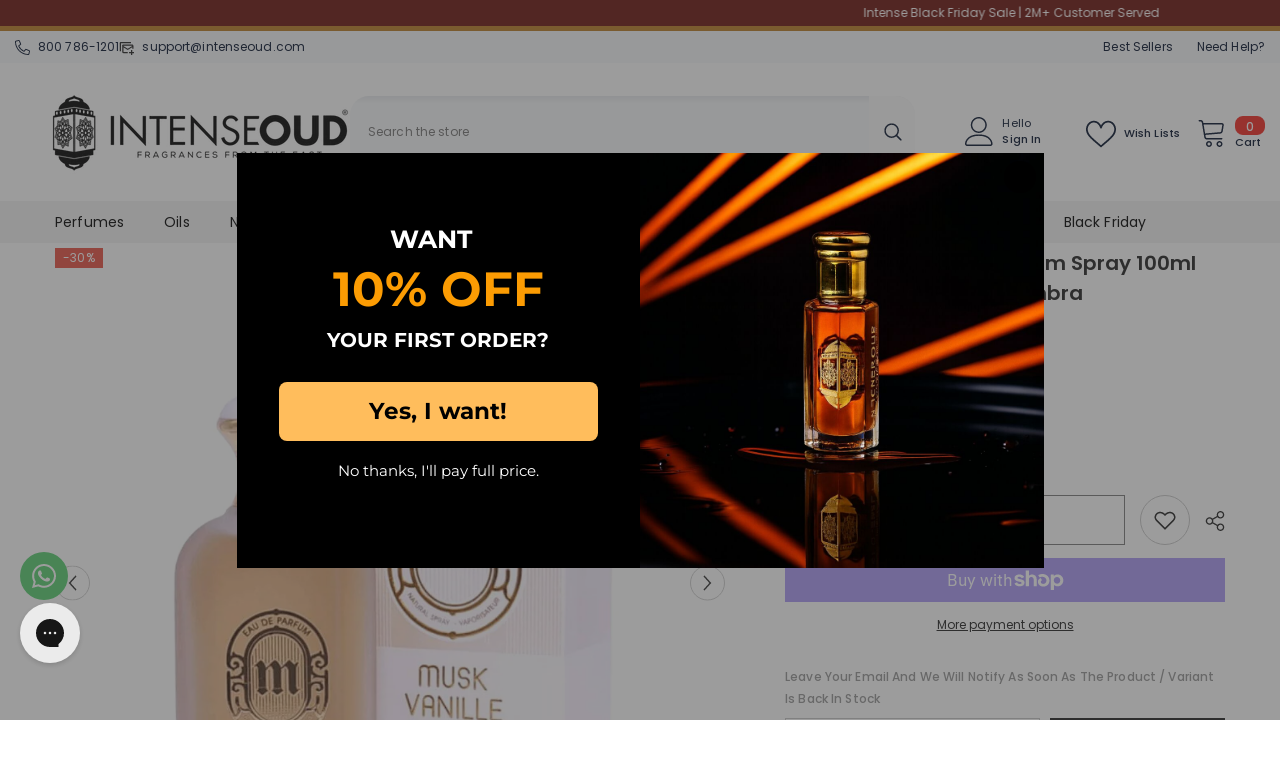

--- FILE ---
content_type: text/html; charset=UTF-8
request_url: https://api.reviews.io/json-ld/product/richsnippet?sku=MAMUSKEDP100%3B43927076700389%3B8224771342565%3Bmusk-vanille-for-women-edp-100ml-3-4oz-by-maison-alhambra&store=intenseoud.com&url=https://www.intenseoud.com/products/musk-vanille-for-women-edp-100ml-3-4oz-by-maison-alhambra&data=true
body_size: 349
content:
{
	"@context" : "http://schema.org",
	"@type" : "Product"

  		 ,"aggregateRating": {
      "@type" : "AggregateRating",
      "bestRating": "5",
		  "ratingValue" : "4.0000",
		  "reviewCount" : "3",
		  "worstRating" : 1
	},
	"review": [
				{
			"@type":"Review",
			"author": {
				"@type": "Person",
				"name": "Kiwana Fubler"
			},
			"datePublished" : "2023-07-26",
			"description" : "Love it.",
			"reviewRating": {
				"@type": "Rating",
				"bestRating" : "5",
				"ratingValue" : "4",
				"worstRating" : "1"
			},
			"reviewBody": "Love it."
		}
				,
						{
			"@type":"Review",
			"author": {
				"@type": "Person",
				"name": "Anonymous "
			},
			"datePublished" : "2023-04-05",
			"description" : "This smells just like Sweet Vanilla from Gerini.  So I don&#039;t like having two of the same thing.  The vanilla smells like vanilla extract. To me, that can lean toward a liquor or boozy smell.  I like it but I could have done without it.  For the price, I am not too upset about it.  I am hoping when the weather circles back to colder temps, this will be exactly what I want.  ",
			"reviewRating": {
				"@type": "Rating",
				"bestRating" : "5",
				"ratingValue" : "3",
				"worstRating" : "1"
			},
			"reviewBody": "This smells just like Sweet Vanilla from Gerini.  So I don&#039;t like having two of the same thing.  The vanilla smells like vanilla extract. To me, that can lean toward a liquor or boozy smell.  I like it but I could have done without it.  For the price, I am not too upset about it.  I am hoping when the weather circles back to colder temps, this will be exactly what I want.  "
		}
					]
    		
		    ,"name" : "Musk Vanille For Women |EDP-100ML/3.4Oz| By Maison Alhambra",
		"image" : "https://cdn.shopify.com/s/files/1/0279/3770/2023/products/Untitleddesign_89_e06cca27-7f1d-4cde-88bd-5bc071e40642.png?v=1709491275",
				"sku" : "MAMUSKEDP100"
		    
}


--- FILE ---
content_type: text/css;charset=UTF-8
request_url: https://cached.rebuyengine.com/api/v1/widgets/styles?id=87057&format=css&cache_key=1765328250
body_size: -430
content:
#rebuy-widget-87057 .rebuy-bundle__actions{display:flex;flex-direction:column;align-items:center;order:3}#rebuy-widget-87057{max-width:1140px;padding:20px;margin:20px auto}#rebuy-widget-87057 .rebuy-bundle__actions-price{margin:10px auto}#rebuy-widget-87057 .rebuy-bundle__actions-buttons{margin:0 auto;padding:0 15px}#rebuy-widget-87057 .rebuy-bundle__items .rebuy-product-info{display:flex;flex-direction:column;text-align:center}#rebuy-widget-87057 .rebuy-bundle__items{display:flex;justify-content:space-between}#rebuy-widget-87057 .rebuy-product-block{width:100%;max-width:300px;padding:10px 15px}#rebuy-widget-87057 .rebuy-bundle__image-item{width:100%}#rebuy-widget-87057 .rebuy-bundle .rebuy-product-block .rebuy-product-options{margin:0}#rebuy-widget-87057 .rebuy-product-price{padding:10px 0}#rebuy-widget-87057 .rebuy-bundle__images{display:none}#rebuy-widget-87057 .primary-title{text-align:center}#rebuy-widget-87057 .rebuy-product-checkbox{display:flex;justify-content:center;padding-block:10px}@media (max-width:700px){#rebuy-widget-87057 .rebuy-bundle__images{display:flex;gap:20px}#rebuy-widget-87057 .rebuy-bundle__items{flex-direction:column;margin-top:20px}#rebuy-widget-87057 .rebuy-bundle__items .rebuy-product-info{flex-direction:row;align-items:center}#rebuy-widget-87057 .rebuy-bundle__items .rebuy-bundle__image-item.bundle-single-image,#rebuy-widget-87057 .rebuy-product-label{display:none}#rebuy-widget-87057 .rebuy-bundle__actions{margin-top:0;padding-top:10px}#rebuy-widget-87057 .rebuy-product-block{width:100%;max-width:unset;padding:0}}

--- FILE ---
content_type: text/css;charset=UTF-8
request_url: https://cached.rebuyengine.com/api/v1/widgets/styles?id=87053&format=css&cache_key=1765328250
body_size: -733
content:
#rebuy-widget-87053{padding:0}#rebuy-widget-87053 .primary-title{margin-bottom:10px}#rebuy-widget-87053 .rebuy-product-block{padding-block:10px}#rebuy-widget-87053 .rebuy-product-media{width:20%}#rebuy-widget-87053 .rebuy-product-info{padding-left:20px}#rebuy-widget-87053 .rebuy-product-actions{width:100px}

--- FILE ---
content_type: text/javascript
request_url: https://www.intenseoud.com/cdn/shop/t/65/assets/custom.js?v=142666117321555217051760109121
body_size: -639
content:
//# sourceMappingURL=/cdn/shop/t/65/assets/custom.js.map?v=142666117321555217051760109121


--- FILE ---
content_type: text/javascript
request_url: https://cdn.shopify.com/extensions/019b0507-63af-7cd4-8d0f-716e816735bd/cuped-ai-109/assets/cuped-app.js
body_size: 6246
content:
var Cuped_App_4b2e28d7=(function(f){"use strict";var ce=Object.defineProperty;var ae=(f,h,g)=>h in f?ce(f,h,{enumerable:!0,configurable:!0,writable:!0,value:g}):f[h]=g;var l=(f,h,g)=>ae(f,typeof h!="symbol"?h+"":h,g);const h=()=>{const e=navigator.userAgent,t=/Android|webOS|iPhone|iPad|iPod|BlackBerry|IEMobile|Opera Mini/i.test(e),r=/iPad|Android(?=.*\bMobile\b)/i.test(e),o=!t&&!r;let n="unknown";e.includes("Chrome")&&!e.includes("Edg")?n="chrome":e.includes("Safari")&&!e.includes("Chrome")?n="safari":e.includes("Firefox")?n="firefox":e.includes("Edg")?n="edge":(e.includes("MSIE")||e.includes("Trident"))&&(n="ie");let s="unknown";return e.includes("Win")?s="windows":e.includes("Mac")?s="macos":e.includes("Linux")?s="linux":e.includes("Android")?s="android":(e.includes("iPhone")||e.includes("iPad"))&&(s="ios"),{userAgent:e,isMobile:t,isTablet:r,isDesktop:o,deviceType:t?"mobile":r?"tablet":"desktop",browserType:n,os:s,language:navigator.language,platform:navigator.platform,cookieEnabled:navigator.cookieEnabled,onLine:navigator.onLine,screenWidth:screen.width,screenHeight:screen.height,viewportWidth:window.innerWidth,viewportHeight:window.innerHeight,colorDepth:screen.colorDepth,pixelRatio:window.devicePixelRatio}},g=e=>{let t=!1;const r=e.toString(),o=[".cart-count","#CartCount","[data-cart-count]",".cart__count",".cart-link__bubble",".header__icon--cart .icon__fallback-text","[data-cart-count-bubble]",".cart-count-bubble","#cart-count",".CartCount",'[id*="cart-count" i]','[class*="cart-count" i]'];for(const s of o){const c=document.querySelectorAll(s);for(const a of c)a instanceof HTMLElement&&(a.textContent=r,a.hasAttribute("data-cart-count")&&a.setAttribute("data-cart-count",r),e===0?a.style.display="none":a.style.display="",t=!0)}const n=document.querySelectorAll('input[name="cart-count"], input[data-cart-count]');for(const s of n)s instanceof HTMLInputElement&&(s.value=r,t=!0);try{window.dispatchEvent(new CustomEvent("cart:updated",{detail:{itemCount:e},bubbles:!0})),window.dispatchEvent(new CustomEvent("shopify:cart:change")),document.dispatchEvent(new CustomEvent("cart:change",{detail:{itemCount:e}})),t=!0}catch(s){console.warn("Error dispatching cart events:",s)}try{if(window.Alpine&&typeof window.Alpine=="object"){const s=window.Alpine.store?.("cart");s&&(s.count=e,t=!0)}}catch{}try{window.theme?.cart&&(window.theme.cart.count=e,t=!0),window.Shopify?.cart&&(window.Shopify.cart.item_count=e,t=!0)}catch{}return t},_=async()=>{let e=!1;const t=[()=>window.theme?.cart?.refresh?.(),()=>window.Shopify?.theme?.cart?.refresh?.(),()=>window.cartDrawer?.refresh?.(),()=>window.cartDrawer?.update?.(),()=>window.Cart?.refresh?.(),()=>window.Cart?.update?.(),()=>window.refreshCart?.(),()=>window.updateCart?.()];for(const r of t)try{const o=r();if(o!==void 0){e=!0,o instanceof Promise&&await o;break}}catch{}try{window.dispatchEvent(new CustomEvent("cart:refresh",{bubbles:!0})),window.dispatchEvent(new CustomEvent("cart-drawer:refresh",{bubbles:!0})),document.dispatchEvent(new CustomEvent("drawer:refresh",{detail:{drawer:"cart"}})),e=!0}catch{}try{const r=await fetch(`${window.location.origin}/cart?section_id=cart-drawer`,{method:"GET",headers:{"X-Requested-With":"XMLHttpRequest"}});if(r.ok){const o=await r.text(),n=["#cart-drawer",".cart-drawer","[data-cart-drawer-target]",".drawer--cart","#CartDrawer",'[id*="cart-drawer" i]'];for(const s of n){const c=document.querySelector(s);if(c){const a=document.createElement("div");a.innerHTML=o;const u=a.querySelector(s);if(u){c.innerHTML=u.innerHTML,e=!0;break}}}}}catch(r){console.warn("Error refreshing cart drawer with Section Rendering API:",r)}try{if(window.Alpine){const r=window.Alpine.store?.("cart");r&&typeof r.load=="function"&&(await r.load(),e=!0)}}catch{}return e},j=async(e=!0)=>{let t=!1;const r=[()=>window.theme?.openCart?.(),()=>window.Shopify?.theme?.openCart?.(),()=>window.cartDrawer?.open?.(),()=>window.Cart?.open?.(),()=>window.drawer?.open?.("cart"),()=>window.openCartDrawer?.(),()=>window.toggleCartDrawer?.(!0)];for(const n of r)try{const s=n();if(s!==void 0)return t=!0,s instanceof Promise&&await s,e&&await _(),!0}catch{}const o=["[data-cart-drawer]",".cart-drawer-toggle",'[aria-controls*="cart" i]',".js-drawer-open-cart","[data-cart-icon]",".cart-link",".header__icon--cart","#cart-icon-bubble",'[href="/cart"]','[href*="cart"]'];for(const n of o)try{const s=document.querySelector(n);if(s)return s.click(),t=!0,e&&setTimeout(async()=>{await _()},100),!0}catch{}try{window.dispatchEvent(new CustomEvent("cart:open",{bubbles:!0})),document.dispatchEvent(new CustomEvent("drawer:open",{detail:{drawer:"cart"}})),window.dispatchEvent(new CustomEvent("shopify:cart:open")),t=!0,e&&setTimeout(async()=>{await _()},100)}catch(n){console.warn("Error dispatching cart open events:",n)}try{const n=["#cart-drawer",".cart-drawer","[data-cart-drawer-target]",".drawer--cart","#CartDrawer"];for(const s of n){const c=document.querySelector(s);if(c){e&&await _(),c.classList.add("active","open","is-open","drawer--is-open"),c.style.display="block",c.style.visibility="visible",c.setAttribute("aria-hidden","false"),t=!0;break}}}catch(n){console.warn("Error manipulating drawer element:",n)}try{if(window.Alpine){const n=window.Alpine.store?.("drawer");if(n&&(n.open=!0,n.type="cart",t=!0,e)){const s=window.Alpine.store?.("cart");s&&typeof s.load=="function"&&await s.load()}}}catch{}return t},x=async(e,t={})=>{const{openDrawer:r=!0,refreshContents:o=!0}=t;if(!e.success||!e.cart)return console.warn("Cart response was not successful, skipping UI update"),{counterUpdated:!1,drawerOpened:!1};const n=g(e.cart.item_count);n||console.warn("Cart counter update may have failed. Consider refreshing the page to see updated cart.");let s=!1;return r&&(s=await j(o),s||console.warn("Could not automatically open cart drawer. Theme may not support programmatic opening.")),{counterUpdated:n,drawerOpened:s}},O=async()=>{try{const e=await fetch(`${window.location.origin}/cart?sections=cart-drawer,cart-icon-bubble,header`,{method:"GET",headers:{"X-Requested-With":"XMLHttpRequest"}});if(!e.ok)return!1;const t=await e.json();if(t["cart-drawer"]){const r=document.querySelector("#cart-drawer, [data-section-type='cart-drawer']");r&&(r.innerHTML=t["cart-drawer"])}if(t["cart-icon-bubble"]){const r=document.querySelector("#cart-icon-bubble, [data-section-id='cart-icon-bubble']");r&&(r.innerHTML=t["cart-icon-bubble"])}if(t.header){const r=document.querySelector("[data-section-type='header']");r&&(r.innerHTML=t.header)}return!0}catch(e){return console.warn("Error refreshing cart sections:",e),!1}},R=async(e,t={})=>{try{const{quantity:r=1,variantId:o,properties:n={},autoUpdateUI:s=!0,openDrawer:c=!0}=t;let a=o;if(!a){const d=await B(e);if(!d||!d.variants.length)return{success:!1,error:"Product not found or has no variants"};console.log("Product variants:",d.variants);const y=d.variants.find(T=>T.available);if(!y)return{success:!1,error:"No available variants found"};a=y.id}const u=new FormData;u.append("id",a.toString()),u.append("quantity",r.toString());for(const[d,y]of Object.entries(n))u.append(`properties[${d}]`,y);const i=await fetch("/cart/add.js",{method:"POST",body:u,headers:{"X-Requested-With":"XMLHttpRequest"}});if(!i.ok)return{success:!1,error:(await i.json().catch(()=>({}))).message||`HTTP ${i.status}: ${i.statusText}`};await i.json();const w=await(await fetch("/cart.js")).json(),p={success:!0,cart:{item_count:w.item_count,total_price:w.total_price,items:w.items}};return s&&await x(p,{openDrawer:c}),p}catch(r){return console.error("Error adding product to cart:",r),{success:!1,error:r instanceof Error?r.message:"Unknown error occurred"}}},q=async()=>{try{const e=await fetch("/cart.js");if(!e.ok)return{success:!1,error:`HTTP ${e.status}: ${e.statusText}`};const t=await e.json();return{success:!0,cart:{item_count:t.item_count,total_price:t.total_price,items:t.items}}}catch(e){return console.error("Error fetching cart:",e),{success:!1,error:e instanceof Error?e.message:"Unknown error occurred"}}},F=async e=>{try{const t=new FormData;t.append("id",e),t.append("quantity","0");const r=await fetch("/cart/change.js",{method:"POST",body:t,headers:{"X-Requested-With":"XMLHttpRequest"}});if(!r.ok)return{success:!1,error:(await r.json().catch(()=>({}))).message||`HTTP ${r.status}: ${r.statusText}`};await r.json();const n=await(await fetch("/cart.js")).json();return{success:!0,cart:{item_count:n.item_count,total_price:n.total_price,items:n.items}}}catch(t){return console.error("Error removing from cart:",t),{success:!1,error:t instanceof Error?t.message:"Unknown error occurred"}}},M=async(e,t)=>{try{const r=new FormData;r.append("id",e),r.append("quantity",t.toString());const o=await fetch("/cart/change.js",{method:"POST",body:r,headers:{"X-Requested-With":"XMLHttpRequest"}});if(!o.ok)return{success:!1,error:(await o.json().catch(()=>({}))).message||`HTTP ${o.status}: ${o.statusText}`};await o.json();const s=await(await fetch("/cart.js")).json();return{success:!0,cart:{item_count:s.item_count,total_price:s.total_price,items:s.items}}}catch(r){return console.error("Error updating cart quantity:",r),{success:!1,error:r instanceof Error?r.message:"Unknown error occurred"}}},H=async()=>{try{const e=await fetch("/cart/attributes.js");return e.ok?{success:!0,attributes:await e.json()}:{success:!1,error:"Failed to fetch cart attributes"}}catch(e){return console.error("Error fetching cart attributes:",e),{success:!1,error:e instanceof Error?e.message:"Unknown error occurred"}}},N=async e=>{try{const t=new FormData;for(const[n,s]of Object.entries(e))t.append(`attributes[${n}]`,s);const r=await fetch("/cart/update.js",{method:"POST",body:t,headers:{"X-Requested-With":"XMLHttpRequest"}});return r.ok?{success:!0,cart:await r.json()}:{success:!1,error:(await r.json().catch(()=>({}))).message||`HTTP ${r.status}: ${r.statusText}`}}catch(t){return console.error("Error updating cart attributes:",t),{success:!1,error:t instanceof Error?t.message:"Unknown error occurred"}}},X=async()=>{try{const e=await fetch("/cart/clear.js",{method:"POST",headers:{"X-Requested-With":"XMLHttpRequest"}});return e.ok?{success:!0,cart:await e.json()}:{success:!1,error:`HTTP ${e.status}: ${e.statusText}`}}catch(e){return console.error("Error clearing cart:",e),{success:!1,error:e instanceof Error?e.message:"Unknown error occurred"}}},B=async e=>{try{const t=await fetch(`/products/${e}.js`);if(!t.ok)return console.warn(`Product ${e} not found or not accessible`),null;const r=await t.json();return{id:r.id,handle:r.handle,title:r.title,featured_image:r.featured_image,variants:r.variants.map(o=>({id:o.id,title:o.title,price:o.price,available:o.available,inventory_quantity:o.inventory_quantity}))}}catch(t){return console.error("Error fetching product inventory:",t),null}},U={product:"PRODUCT",collection:"COLLECTION",blog:"BLOG",blogPost:"BLOG_POST",cart:"CART",password:"PASSWORD",search:"SEARCH",default:"PAGE"},V=()=>window.cuped?.context??null,W=()=>window.cuped?.context?.customer??null,z=()=>window.cuped?.context?.product??null,G=()=>window.cuped?.context?.collection??null,J=()=>window.cuped?.context?.cart??null,Q=()=>window.cuped?.context?.shop??null,K=()=>window.cuped?.context?.template?{...window.cuped.context.template,suffix:window.cuped.context.template.suffix==="null"?"default":window.cuped.context.template.suffix,pageType:U[window.cuped.context.template.name]??U.default}:null,Y=()=>window.cuped?.context?.request??null,Z=()=>window.cuped?.context?.page??null,ee=()=>window.cuped?.context?.request??null,I=()=>window.cuped?.context?.cart?.currency??"USD",$=e=>new Intl.NumberFormat("en-US",{style:"currency",currency:I()??"USD"}).format(e),te={BIF:0,CLF:0,DJF:0,GNF:0,ISK:0,JPY:0,KMF:0,KRW:0,PYG:0,RWF:0,UGX:0,UYI:0,VND:0,VUV:0,XAF:0,XOF:0,XPF:0},A=e=>{const t=te[I()]??2;return e/10**t},P={addProductToCart:R,getCart:q,removeFromCart:F,updateCartQuantity:M,getCartAttributes:H,updateCartAttributes:N,clearCart:X,updateCartCounter:g,openCartDrawer:j,refreshCartDrawerContents:_,refreshCartUI:x,refreshCartSections:O,getProductInventory:async e=>{try{if(window.location.pathname.includes("/products/")){const o=window.location.pathname.split("/products/")[1],n=await fetch(`/products/${o}.js`);if(n.ok){const s=await n.json();return{id:s.id,handle:s.handle,title:s.title,featured_image:s.featured_image,variants:s.variants.map(c=>({id:c.id,title:c.title,price:c.price,available:c.available,inventory_quantity:c.inventory_quantity}))}}}const t=await fetch(`/products/${e}.js`);if(!t.ok)return console.warn(`Product ${e} not found or not accessible`),null;const r=await t.json();return{id:r.id,handle:r.handle,title:r.title,featured_image:r.featured_image,variants:r.variants.map(o=>({id:o.id,title:o.title,price:o.price,available:o.available,inventory_quantity:o.inventory_quantity}))}}catch(t){return console.error("Error fetching product inventory:",t),null}},searchProducts:async(e,t={})=>{try{const{limit:r=50,sort_by:o="relevance"}=t,n=new URLSearchParams({q:e,limit:r.toString(),sort_by:o}),s=await fetch(`/search/suggest.js?${n}`);return s.ok?{success:!0,results:await s.json()}:{success:!1,error:"Search failed"}}catch(r){return console.error("Error searching products:",r),{success:!1,error:r instanceof Error?r.message:"Unknown error occurred"}}},getProductRecommendations:async(e,t=4)=>{try{const r=await fetch(`/recommendations/products.json?product_id=${e}&limit=${t}`);return r.ok?{success:!0,recommendations:await r.json()}:{success:!1,error:"Failed to fetch product recommendations"}}catch(r){return console.error("Error fetching product recommendations:",r),{success:!1,error:r instanceof Error?r.message:"Unknown error occurred"}}},getContext:V,getCustomer:W,getCurrentProduct:z,getCurrentCollection:G,getCartContext:J,getShop:Q,getTemplate:K,getRequest:Y,getPage:Z,getPageContext:ee,getBrowserInfo:h,getStorage:e=>{if(e)return localStorage.getItem(e);const t={};for(let r=0;r<localStorage.length;r++){const o=localStorage.key(r);o&&(t[o]=localStorage.getItem(o)||"")}return t},setStorage:(e,t)=>{localStorage.setItem(e,t)},isNewVisitor:()=>localStorage.getItem("cuped_has_visited")?!1:(localStorage.setItem("cuped_has_visited","true"),!0),getVisitorCount:()=>{const e=parseInt(localStorage.getItem("cuped_visit_count")||"0",10)+1;return localStorage.setItem("cuped_visit_count",e.toString()),e},getCurrency:I,formatCurrency:$,normalizeCurrency:A,normalizeCurrencyAndFormat:e=>$(A(e)),getCollection:async e=>{try{const t=await fetch(`/collections/${e}.js`);return t.ok?{success:!0,collection:await t.json()}:{success:!1,error:`Collection not found: ${e}`}}catch(t){return console.error("Error fetching collection:",t),{success:!1,error:t instanceof Error?t.message:"Unknown error occurred"}}},getCollections:async()=>{try{const e=await fetch("/collections.js");return e.ok?{success:!0,collections:await e.json()}:{success:!1,error:"Failed to fetch collections"}}catch(e){return console.error("Error fetching collections:",e),{success:!1,error:e instanceof Error?e.message:"Unknown error occurred"}}},getBlog:async e=>{try{const t=await fetch(`/blogs/${e}.js`);return t.ok?{success:!0,blog:await t.json()}:{success:!1,error:`Blog not found: ${e}`}}catch(t){return console.error("Error fetching blog:",t),{success:!1,error:t instanceof Error?t.message:"Unknown error occurred"}}},getBlogArticles:async(e,t=50)=>{try{const r=await fetch(`/blogs/${e}/articles.js?limit=${t}`);return r.ok?{success:!0,articles:await r.json()}:{success:!1,error:`Failed to fetch articles for blog: ${e}`}}catch(r){return console.error("Error fetching blog articles:",r),{success:!1,error:r instanceof Error?r.message:"Unknown error occurred"}}},getBlogArticle:async(e,t)=>{try{const r=await fetch(`/blogs/${e}/articles/${t}.js`);return r.ok?{success:!0,article:await r.json()}:{success:!1,error:`Article not found: ${t}`}}catch(r){return console.error("Error fetching blog article:",r),{success:!1,error:r instanceof Error?r.message:"Unknown error occurred"}}},getPages:async()=>{try{const e=await fetch("/pages.js");return e.ok?{success:!0,pages:await e.json()}:{success:!1,error:"Failed to fetch pages"}}catch(e){return console.error("Error fetching pages:",e),{success:!1,error:e instanceof Error?e.message:"Unknown error occurred"}}},getPageData:async e=>{try{const t=await fetch(`/pages/${e}.js`);return t.ok?{success:!0,page:await t.json()}:{success:!1,error:`Page not found: ${e}`}}catch(t){return console.error("Error fetching page:",t),{success:!1,error:t instanceof Error?t.message:"Unknown error occurred"}}},getShopPolicies:async()=>{try{const e=await fetch("/policies.js");return e.ok?{success:!0,policies:await e.json()}:{success:!1,error:"Failed to fetch shop policies"}}catch(e){return console.error("Error fetching shop policies:",e),{success:!1,error:e instanceof Error?e.message:"Unknown error occurred"}}},getShopPolicy:async e=>{try{const t=await fetch(`/policies/${e}.js`);return t.ok?{success:!0,policy:await t.json()}:{success:!1,error:`Policy not found: ${e}`}}catch(t){return console.error("Error fetching shop policy:",t),{success:!1,error:t instanceof Error?t.message:"Unknown error occurred"}}},getShopInfo:async()=>{try{const e=await fetch("/shop.js");return e.ok?{success:!0,shop:await e.json()}:{success:!1,error:"Failed to fetch shop information"}}catch(e){return console.error("Error fetching shop info:",e),{success:!1,error:e instanceof Error?e.message:"Unknown error occurred"}}},getCustomerInfo:async()=>{try{const e=await fetch("/account.js");return e.ok?{success:!0,customer:await e.json()}:{success:!1,error:"Customer not logged in or not found"}}catch(e){return console.error("Error fetching customer info:",e),{success:!1,error:e instanceof Error?e.message:"Unknown error occurred"}}},getCustomerAddresses:async()=>{try{const e=await fetch("/account/addresses.js");return e.ok?{success:!0,addresses:await e.json()}:{success:!1,error:"Failed to fetch customer addresses"}}catch(e){return console.error("Error fetching customer addresses:",e),{success:!1,error:e instanceof Error?e.message:"Unknown error occurred"}}},getCustomerOrders:async()=>{try{const e=await fetch("/account/orders.js");return e.ok?{success:!0,orders:await e.json()}:{success:!1,error:"Failed to fetch customer orders"}}catch(e){return console.error("Error fetching customer orders:",e),{success:!1,error:e instanceof Error?e.message:"Unknown error occurred"}}},getShippingRates:async e=>{try{const t=new FormData;for(const[n,s]of Object.entries(e))s&&t.append(`shipping_address[${n}]`,s);const r=await fetch("/cart/shipping_rates.json",{method:"POST",body:t,headers:{"X-Requested-With":"XMLHttpRequest"}});return r.ok?{success:!0,rates:await r.json()}:{success:!1,error:`HTTP ${r.status}: ${r.statusText}`}}catch(t){return console.error("Error fetching shipping rates:",t),{success:!1,error:t instanceof Error?t.message:"Unknown error occurred"}}},getCurrencyInfo:async()=>{try{const e=await fetch("/currency.js");return e.ok?{success:!0,currency:await e.json()}:{success:!1,error:"Failed to fetch currency information"}}catch(e){return console.error("Error fetching currency info:",e),{success:!1,error:e instanceof Error?e.message:"Unknown error occurred"}}},getLocalizationInfo:async()=>{try{const e=await fetch("/localization.js");return e.ok?{success:!0,localization:await e.json()}:{success:!1,error:"Failed to fetch localization information"}}catch(e){return console.error("Error fetching localization info:",e),{success:!1,error:e instanceof Error?e.message:"Unknown error occurred"}}}},re=()=>{window.cuped||(window.cuped={}),window.cuped.utils=P};var v=(e=>(e.DISABLED="DISABLED",e.INCLUDE="INCLUDE",e.EXCLUDE="EXCLUDE",e))(v||{});class k{constructor({testId:t,isPreview:r,baseUrl:o,hash:n}){l(this,"testId");l(this,"hash");l(this,"isPreview");l(this,"baseUrl");l(this,"sendEvent",async({action:t,variationName:r="All",metadata:o})=>{if(!this.isPreview)try{await fetch(`${this.baseUrl}/api/serve/${this.testId}/stats`,{method:"POST",headers:{"Content-Type":"application/json"},mode:"no-cors",body:JSON.stringify({action:t,userHash:this.hash,variationName:r,metadata:o})})}catch(n){console.error(`Failed to log ${t}:`,n)}});l(this,"addToCart",t=>this.sendEvent({action:"addToCart",metadata:{cartData:t}}));l(this,"viewed",({name:t})=>this.testId&&this.sendEvent({action:"view",variationName:t}));l(this,"renderError",t=>this.testId&&this.sendEvent({action:"renderError",metadata:{error:t}}));l(this,"conditionsMet",t=>this.testId&&this.sendEvent({action:"conditionsMet",metadata:{conditionsMet:t}}));l(this,"fetchPreview",()=>this.testId&&this.sendEvent({action:"fetchPreview"}));l(this,"fetchActive",()=>this.testId&&this.sendEvent({action:"fetchActive"}));l(this,"log",(...t)=>console.info("🦾",...t));l(this,"error",(...t)=>console.error("🦾",...t));this.testId=t,this.isPreview=r,this.baseUrl=o,this.hash=n}}const oe={isPreview:()=>window.location.search.includes("cuped_preview_id"),isEditor:()=>window.location.search.includes("cuped_editor_id"),getUrlParams:()=>{const e=new URLSearchParams(window.location.search);return{cupedViewOriginal:e.get("cuped_view_original"),cupedPreviewId:e.get("cuped_preview_id"),cupedPreviewToken:e.get("cuped_preview_token"),testContentId:e.get("test_content_id")}}},se=()=>crypto?crypto.randomUUID():"xxxxxxxx-xxxx-4xxx-yxxx-xxxxxxxxxxxx".replace(/[xy]/g,e=>{const t=Math.random()*16|0;return(e==="x"?t:t&3|8).toString(16)}),m={getTestAssignment:e=>{try{const t=`cuped_test_${e}`,r=localStorage.getItem(t);return r?JSON.parse(r):null}catch(t){return console.error("Failed to get test assignment:",t),null}},setTestAssignment:(e,t)=>{try{const r=`cuped_test_${e}`;localStorage.setItem(r,JSON.stringify({isAssigned:t,timestamp:Date.now()}))}catch(r){console.error("Failed to save test assignment:",r)}},clearTestQueryStorage:e=>{localStorage.removeItem(`cuped_test_info_${e}`),localStorage.removeItem("cupedTestStorage")},setTestQueryStorage:(e,t,r,o)=>{const n=window.cuped?.context?.product,s=n?.collections.map(d=>d.id),c=window.cuped?.context?.collection,a=c?.products.map(d=>d.id),u=window.cuped?.context?.page,i=localStorage.getItem(`cuped_test_info_${o}`),E=localStorage.getItem("cupedTestStorage"),p={...JSON.parse(i??E??"{}")??{}};n?.id&&(p[`shopify_products_${n.id}`]={testId:e.id,baseUrl:t,hash:r,productCollectionIds:s}),c?.id&&(p[`shopify_collections_${c.id}`]={testId:e.id,baseUrl:t,hash:r,collectionProductIds:a},p.shopify_collection_ids=Array.from(new Set([...p.shopify_collection_ids??[],c.id]))),u?.id&&(p[`shopify_pages_${u.id}`]={testId:e.id,baseUrl:t,hash:r}),localStorage.setItem(`cuped_test_info_${o}`,JSON.stringify(p)),localStorage.removeItem("cupedTestStorage")},getHash:()=>{const e="cuped_hash",t=localStorage.getItem(e);if(!t){const r=se();return localStorage.setItem(e,r),r}return t},setDeviceInfo:(e,t)=>{try{const r=`cuped_device_info_${t}`;localStorage.setItem(r,JSON.stringify(e))}catch(r){console.error("Failed to save device info:",r)}},getDeviceInfo:e=>{try{const t=`cuped_device_info_${e}`,r=localStorage.getItem(t);return r?JSON.parse(r):null}catch(t){return console.error("Failed to get device info:",t),null}},clearResourceFromTestStorage:e=>{try{const t=window.cuped?.context?.product,r=window.cuped?.context?.collection,o=window.cuped?.context?.page,n=localStorage.getItem(`cuped_test_info_${e}`),s=localStorage.getItem("cupedTestStorage"),c=JSON.parse(n??s??"{}")??{};let a=!1;t?.id&&c[`shopify_products_${t.id}`]&&(delete c[`shopify_products_${t.id}`],a=!0),r?.id&&c[`shopify_collections_${r.id}`]&&(delete c[`shopify_collections_${r.id}`],c.shopify_collection_ids&&(c.shopify_collection_ids=c.shopify_collection_ids.filter(u=>u!==r.id),c.shopify_collection_ids.length===0&&delete c.shopify_collection_ids),a=!0),o?.id&&c[`shopify_pages_${o.id}`]&&(delete c[`shopify_pages_${o.id}`],a=!0),a&&(localStorage.setItem(`cuped_test_info_${e}`,JSON.stringify(c)),localStorage.removeItem("cupedTestStorage"))}catch(t){console.error("Failed to clear resource from test storage:",t)}}},S={getTemplateId:()=>{const e=window._template?.suffix;if(e!=null)return e===""?"default":e;if(window.DAI_shopify_template)return window.DAI_shopify_template;const r=document.body.className.match(/template-product-(\w+)/);if(r)return r[1];const o=document.querySelector('meta[name="template"]')?.getAttribute("content");return o||(document.querySelector(".product-template-custom")?"custom":document.querySelector(".product-form--default")?"default":null)},PageType:{product:"PRODUCT",collection:"COLLECTION",blog:"BLOG",blogPost:"BLOG_POST",cart:"CART",password:"PASSWORD",search:"SEARCH",default:"PAGE"},getPageType:()=>{const e=document.getElementById("shop-js-analytics"),r=JSON.parse(e?.textContent??"{}").pageType;return r?S.PageType[r]??S.PageType.default:S.PageType.default}},C=new Map,D={replaceContent(e,t){return t.reduce((r,o)=>["LIST","LIST_ITEM"].includes(o.type)?o.type==="LIST_ITEM"&&!Array.isArray(o.value)?r.replaceAll(`_${o.label}_`,`${o.value}`):this.replaceContent(r,o.value):r.replaceAll(`_${o.label}_`,`${o.value}`),e)},applyTestCode(e,t){const r=document.createElement("script");return console.info("applyTestCode"),window.__cupedTrackElement=(o,n,s={})=>{const c=r.getAttribute("data-test-id");console.info("testId",c),c&&(console.info("testChanges",C),C.has(c)||C.set(c,[]),C.get(c)?.push({type:n,element:o,originalState:s}))},r.setAttribute("data-test-id",e),r.textContent=e,window.addEventListener("cuped:rendered",(o=>{t(o.detail)})),document.body.appendChild(r),r}};class L{constructor(){l(this,"testId","");l(this,"isPreview",!1);l(this,"hash","");l(this,"shouldServeTest",null);l(this,"analytics");l(this,"baseUrl");l(this,"resetAnalytics",()=>{this.analytics=new k({testId:this.testId,isPreview:this.isPreview,baseUrl:this.baseUrl,hash:this.hash})});this.baseUrl="https://cuped-shopify-dykz4f6pi-cuped.vercel.app",this.resetAnalytics(),this.analytics=new k({testId:this.testId,isPreview:this.isPreview,baseUrl:this.baseUrl,hash:this.hash}),this.initialize()}async initialize(){re();try{this.hash=m.getHash();const t=h();m.setDeviceInfo(t,"production");const{cupedViewOriginal:r,cupedPreviewId:o,testContentId:n}=oe.getUrlParams();if(!!r)return;const c=P.getTemplate(),a=c?.suffix??S.getTemplateId()??"default",u=c?.pageType??S.getPageType()??"PAGE";this.isPreview=!!o,this.resetAnalytics();const i=await this.fetchTest(u,o,n,a);if(!i?.id){m.clearResourceFromTestStorage("production");return}if(window.cuped=window.cuped||{},window.cuped.test=i,this.testId=i.id,m.setTestQueryStorage(i,this.baseUrl,this.hash,"production"),this.resetAnalytics(),this.isPreview)return this.applyTestVariationV1(i);this.shouldServeTest=this.checkConditions({targetUrl:i.targetPage.url,split:i.split,demographics:i.demographics??null,isTemplate:i.isTemplate,testCustomerTags:i.customerTags,tagTargetMode:i.customerTagTargetMode}),this.shouldServeTest?this.applyTestVariationV1(i):this.analytics.viewed({name:"Original"})}catch(t){this.analytics.error("Cuped.ai theme extension failed to load:",t)}}async fetchTest(t,r,o,n){const s={method:"GET",headers:{"Content-Type":"application/json"}};let c=`${this.baseUrl}/api/serve`;if(r){const a=[`preview_id=${r}`];o&&a.push(`test_content_id=${o}`),c+=`/preview?${a.join("&")}`}else{const a=[`page_type=${t}`];n&&a.push(`template_id=${n}`),c+=`/active?${a.join("&")}`;const u=encodeURI(window.location.href.split("?")[0]);s.headers["x-target_url"]=u}try{const a=await fetch(c,s),{data:u}=await a.json();return u||this.analytics.log("No test found"),u}catch(a){return this.analytics.error("Failed to fetch preview test:",a),null}}checkConditions({targetUrl:t,split:r,demographics:o,isTemplate:n,testCustomerTags:s,tagTargetMode:c}){const a=m.getTestAssignment(this.testId);if(a)return a.isAssigned;const u=new URL(window.location.href).pathname,i=new URL(t).pathname,E=u===i;let w=!0;if(c!==null&&c!==v.DISABLED&&s.length>0){const y=window.cuped.context?.customer?.tags,T=new Map;for(const b of s)T.set(b,b);if(!y?.length)w=c===v.EXCLUDE;else{const b=y.some(ne=>T.has(ne));(c===v.EXCLUDE&&b||c===v.INCLUDE&&!b)&&(w=!1)}}const p=Math.random()<=r/100;!E&&!n?this.analytics.log("URL not matched"):(w||this.analytics.log("Demographic not matched"),p||this.analytics.log("Split not matched"));const d=E&&w&&p||n&&w&&p;return m.setTestAssignment(this.testId,d),d}applyTestVariationV1(t){this.analytics.log("Applying test variation:",t),D.applyTestCode(t.wrappedCode??"",r=>{r.testId===this.testId&&(r.success?this.analytics.viewed({name:"Variation 1"}):this.analytics.renderError(r.error??"Unknown error"))})}}return new L,f.Analytics=k,f.CupedApp=L,f.storage=m,f.testUtils=P,f.variationUtils=D,f})({});


--- FILE ---
content_type: text/json
request_url: https://conf.config-security.com/model
body_size: 84
content:
{"title":"recommendation AI model (keras)","structure":"release_id=0x7e:6e:63:23:23:27:49:5d:37:5b:51:46:50:71:56:2a:20:65:45:7a:2b:51:3d:7a:77:35:56:72:54;keras;ka09dn5dh1rdop9427m41oeqqss0clsaogj6qh9k7l6qm6j1jny9kpex1t0qr5yfq2goqtsn","weights":"../weights/7e6e6323.h5","biases":"../biases/7e6e6323.h5"}